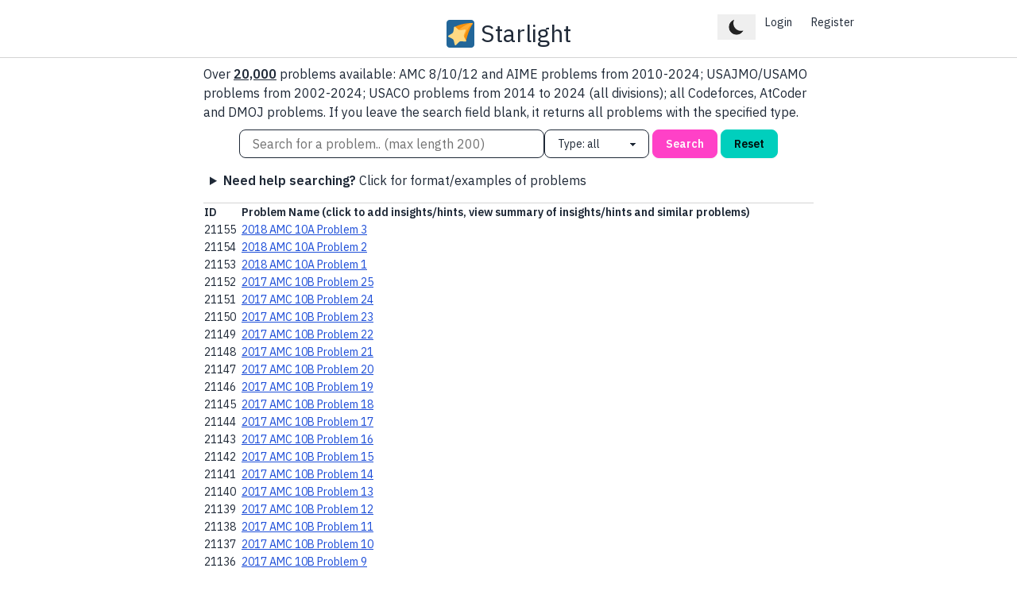

--- FILE ---
content_type: text/html; charset=utf-8
request_url: https://starlightps.org/problems/?page=91&search=&problemType=
body_size: 8395
content:
<!doctype html>

<html lang="en">
	<head>
		<meta charset="utf-8">
		<meta name="viewport" content="width=device-width, initial-scale=1, shrink-to-fit=no">
		<title>Starlight: List of Problems</title>
        <link rel="preconnect" href="https://fonts.googleapis.com">
        <link rel="preconnect" href="https://fonts.gstatic.com" crossorigin>
        <link href="https://fonts.googleapis.com/css2?family=IBM+Plex+Sans:wght@400;600&display=swap" rel="stylesheet">        
        <script type="text/javascript" src="/static/js/colorChange.js"></script>
		<link rel="stylesheet" type="text/css" href="/static/css/output.css" />
        <link rel="icon" href="/static/emoji/logo.png" type="image/png" />
	</head>
    <body>
		<div>
                <div class="mx-auto flex-none p-2 text-center border-b dark:border-neutral min-[685px]:navbar">
					<div class="navbar-start">
					</div>
					<div class="navbar-center">
						<div class="flex justify-center items-center mt-3">
                    <svg class="mr-2 max-[685px]:inline" width="35" height="35" xmlns="http://www.w3.org/2000/svg" viewBox="0 0 36 36"><path fill="#269" d="M36 32c0 2.209-1.791 4-4 4H4c-2.209 0-4-1.791-4-4V4c0-2.209 1.791-4 4-4h28c2.209 0 4 1.791 4 4v28z"/><path fill="#F4900C" d="M11 9s7.29-4.557 21-4.969c.652-.02 2-.031 2 .969-6 9-9 23-9 23L11 9z"/><path fill="#FFAC33" d="M12 16S24 5 32 4.031C32.647 3.952 34 4 34 5c-7 4-12 19-12 19l-10-8z"/><path fill="#FFD983" d="M15.156 12.438c.826.727 2.388 1.164 3.471.972l4.892-.866c1.084-.192 1.613.478 1.178 1.488l-1.968 4.563c-.436 1.01-.369 2.63.148 3.602l2.335 4.384c.518.972.044 1.682-1.051 1.58l-4.947-.463c-1.095-.102-2.616.462-3.379 1.254l-3.45 3.577c-.763.792-1.585.562-1.827-.512L9.469 27.17c-.241-1.073-1.248-2.345-2.237-2.827l-4.467-2.175c-.989-.481-1.024-1.335-.078-1.896l4.274-2.534c.946-.561 1.845-1.911 1.997-3.001l.689-4.92c.152-1.09.953-1.387 1.779-.66l3.73 3.281z"/></svg>
                    <a class="text-3xl my-1">
                        Starlight</a>
                        </div>
					</div>
					 <div class="min-[685px]:navbar-end max-[685px]:mx-auto">
                    <ul class="menu menu-horizontal px-1">
                        <li><button class="btn-sm" id="colorModeIndBtn">
                            <img src="/static/img/darkmode.png" width="24" height="24" id="colorModeInd">
                        </button></li>
                        
                            <li><a class="btn-sm" href="/login/?next=/problems/%3Fpage%3D91%26search%3D%26problemType%3D">Login</a></li>
                            <li><a class="btn-sm" href="/register/">Register</a></li>
                        
                    </ul>
                    </div>
                </div>
                <script type="text/javascript" src="/static/js/colorChangeButton.js"></script>
            </div>
		<main class="mt-2 mx-auto w-11/12 max-w-screen-md">
        
        <p style="margin-top: 0px;">
            Over <u><b>20,000</b></u> problems available: AMC 8/10/12 and AIME problems from 2010-2024; USAJMO/USAMO problems from
            2002-2024; USACO problems from 2014 to 2024 (all divisions); all Codeforces, AtCoder and DMOJ problems. If you leave the search field blank,
            it returns all problems with the specified type.
		</p>
        <form method="GET" action="/problems/" style="display: flex; flex-wrap: wrap; gap: 0.3em; align-items: center; justify-content: center; margin-top: 10px;">
            <input type="text" name="search" placeholder="Search for a problem.. (max length 200)" maxlength="200" value="" class="placeholder:text-neutral-500 dark:placeholder:text-neutral-400 input input-bordered !min-h-9 h-9 sm:w-1/2 w-3/4 max-w-md">
            <div class="text-center">
				<select name="problemType" id="problemType" class="select select-bordered !min-h-9 h-9">
				  
					<option value="" selected>Type: all</option>
				  
				  
					<option value="codeforces">Codeforces</option>
				  
				  
					<option value="atcoder">AtCoder</option>
				  
				  
					<option value="dmoj">DMOJ</option>
				  
				  
					<option value="usaco">USACO</option>
				  
				  
					<option value="AMC_8">AMC 8</option>
				  
				  
					<option value="AMC_10">AMC 10</option>
				  
				  
					<option value="AMC_12">AMC 12</option>
				  
				  
					<option value="AIME">AIME</option>
				  
				  
					<option value="USAJMO">USAJMO</option>
				  
				  
					<option value="USAMO">USAMO</option>
				  
				</select>
                <button type="submit" class="btn btn-secondary mr-1 !min-h-9 h-9">Search</button><a href="/problems/" class="buttonLink btn btn-accent !min-h-9 h-9">Reset</a>
            </div>
        </form>
        <div class="p-2 dark:border-neutral mt-2" style="margin-bottom: 0.5em !important;">
            <details>
            <p>
                <summary><b>Need help searching?</b> Click for format/examples of problems</summary>
                <ul class="list-disc ml-10">
                    <li><b>AMC 8:</b> [year] AMC 8 Problem #, <i>Ex: 2013 AMC 8 Problem 1</i></li>
                    <li><b>AMC 10:</b> [year] AMC 10A Problem # OR [year] AMC 10B Problem #, <i>Ex: 2015 AMC 10A Problem 16</i></li>
                    <li><b>AMC 12:</b> [year] AMC 12A Problem # OR [year] AMC 12B Problem #, <i>Ex: 2021 AMC 12B Problem 25</i></li>
                    <li><b>AIME:</b> [year] AIME I Problem # OR [year] AIME II Problem #, <i>Ex: 2013 AIME I Problem 8</i></li>
                    <li><b>USAJMO/USAMO:</b> [year] USAJMO/USAMO Problem #, <i>Ex: 2023 USAJMO Problem 1</i></li>
                    <li><b>Codeforces:</b> Codeforces [contest id (e.g. 101)][problem id (e.g. A, B, C)]: [Codeforces problem name], <i>Ex: Codeforces 1336F: Journey</i></li>
                    <li><b>AtCoder:</b> AtCoder [contest id (e.g. ABC314, ARC164, ZONE2021)]: [problem id (A, B, C)]. [Problem name], <i>Ex: AtCoder ZONE2021: E. Sneaking</i></li>
                    <li><b>DMOJ:</b> DMOJ [contest name (if applicable)] [problem number (e.g. P1)] - [Problem name], <i>Ex: DMOJ Yet Another Contest 3 P1 - Shell Swap Scam</i></li>
                    <li><b>USACO:</b> [year] [contest month (e.g. January, US Open)], [division (e.g. Gold)]: [Problem name], <i>Ex: USACO 2023 US Open Contest, Bronze: Rotate and Shift</i></li>
                </ul>
            </p>
            </details>
        </div>
        
        
            <table class="table border-t border-b dark:border-neutral"><tbody>
                <tr>
                    <th>ID</th>
                    <th>Problem Name (click to add insights/hints, view summary of insights/hints and similar problems)</th>
                    
                </tr>
                
                    <tr>
                        <td>21155</td>
                        <td><a class="link text-blue-700 dark:text-blue-300" href="/problems/21155/">2018 AMC 10A Problem 3</a></td>
                        
                    </tr>
                
                    <tr>
                        <td>21154</td>
                        <td><a class="link text-blue-700 dark:text-blue-300" href="/problems/21154/">2018 AMC 10A Problem 2</a></td>
                        
                    </tr>
                
                    <tr>
                        <td>21153</td>
                        <td><a class="link text-blue-700 dark:text-blue-300" href="/problems/21153/">2018 AMC 10A Problem 1</a></td>
                        
                    </tr>
                
                    <tr>
                        <td>21152</td>
                        <td><a class="link text-blue-700 dark:text-blue-300" href="/problems/21152/">2017 AMC 10B Problem 25</a></td>
                        
                    </tr>
                
                    <tr>
                        <td>21151</td>
                        <td><a class="link text-blue-700 dark:text-blue-300" href="/problems/21151/">2017 AMC 10B Problem 24</a></td>
                        
                    </tr>
                
                    <tr>
                        <td>21150</td>
                        <td><a class="link text-blue-700 dark:text-blue-300" href="/problems/21150/">2017 AMC 10B Problem 23</a></td>
                        
                    </tr>
                
                    <tr>
                        <td>21149</td>
                        <td><a class="link text-blue-700 dark:text-blue-300" href="/problems/21149/">2017 AMC 10B Problem 22</a></td>
                        
                    </tr>
                
                    <tr>
                        <td>21148</td>
                        <td><a class="link text-blue-700 dark:text-blue-300" href="/problems/21148/">2017 AMC 10B Problem 21</a></td>
                        
                    </tr>
                
                    <tr>
                        <td>21147</td>
                        <td><a class="link text-blue-700 dark:text-blue-300" href="/problems/21147/">2017 AMC 10B Problem 20</a></td>
                        
                    </tr>
                
                    <tr>
                        <td>21146</td>
                        <td><a class="link text-blue-700 dark:text-blue-300" href="/problems/21146/">2017 AMC 10B Problem 19</a></td>
                        
                    </tr>
                
                    <tr>
                        <td>21145</td>
                        <td><a class="link text-blue-700 dark:text-blue-300" href="/problems/21145/">2017 AMC 10B Problem 18</a></td>
                        
                    </tr>
                
                    <tr>
                        <td>21144</td>
                        <td><a class="link text-blue-700 dark:text-blue-300" href="/problems/21144/">2017 AMC 10B Problem 17</a></td>
                        
                    </tr>
                
                    <tr>
                        <td>21143</td>
                        <td><a class="link text-blue-700 dark:text-blue-300" href="/problems/21143/">2017 AMC 10B Problem 16</a></td>
                        
                    </tr>
                
                    <tr>
                        <td>21142</td>
                        <td><a class="link text-blue-700 dark:text-blue-300" href="/problems/21142/">2017 AMC 10B Problem 15</a></td>
                        
                    </tr>
                
                    <tr>
                        <td>21141</td>
                        <td><a class="link text-blue-700 dark:text-blue-300" href="/problems/21141/">2017 AMC 10B Problem 14</a></td>
                        
                    </tr>
                
                    <tr>
                        <td>21140</td>
                        <td><a class="link text-blue-700 dark:text-blue-300" href="/problems/21140/">2017 AMC 10B Problem 13</a></td>
                        
                    </tr>
                
                    <tr>
                        <td>21139</td>
                        <td><a class="link text-blue-700 dark:text-blue-300" href="/problems/21139/">2017 AMC 10B Problem 12</a></td>
                        
                    </tr>
                
                    <tr>
                        <td>21138</td>
                        <td><a class="link text-blue-700 dark:text-blue-300" href="/problems/21138/">2017 AMC 10B Problem 11</a></td>
                        
                    </tr>
                
                    <tr>
                        <td>21137</td>
                        <td><a class="link text-blue-700 dark:text-blue-300" href="/problems/21137/">2017 AMC 10B Problem 10</a></td>
                        
                    </tr>
                
                    <tr>
                        <td>21136</td>
                        <td><a class="link text-blue-700 dark:text-blue-300" href="/problems/21136/">2017 AMC 10B Problem 9</a></td>
                        
                    </tr>
                
                    <tr>
                        <td>21135</td>
                        <td><a class="link text-blue-700 dark:text-blue-300" href="/problems/21135/">2017 AMC 10B Problem 8</a></td>
                        
                    </tr>
                
                    <tr>
                        <td>21134</td>
                        <td><a class="link text-blue-700 dark:text-blue-300" href="/problems/21134/">2017 AMC 10B Problem 7</a></td>
                        
                    </tr>
                
                    <tr>
                        <td>21133</td>
                        <td><a class="link text-blue-700 dark:text-blue-300" href="/problems/21133/">2017 AMC 10B Problem 6</a></td>
                        
                    </tr>
                
                    <tr>
                        <td>21132</td>
                        <td><a class="link text-blue-700 dark:text-blue-300" href="/problems/21132/">2017 AMC 10B Problem 5</a></td>
                        
                    </tr>
                
                    <tr>
                        <td>21131</td>
                        <td><a class="link text-blue-700 dark:text-blue-300" href="/problems/21131/">2017 AMC 10B Problem 4</a></td>
                        
                    </tr>
                
                    <tr>
                        <td>21130</td>
                        <td><a class="link text-blue-700 dark:text-blue-300" href="/problems/21130/">2017 AMC 10B Problem 3</a></td>
                        
                    </tr>
                
                    <tr>
                        <td>21129</td>
                        <td><a class="link text-blue-700 dark:text-blue-300" href="/problems/21129/">2017 AMC 10B Problem 2</a></td>
                        
                    </tr>
                
                    <tr>
                        <td>21128</td>
                        <td><a class="link text-blue-700 dark:text-blue-300" href="/problems/21128/">2017 AMC 10B Problem 1</a></td>
                        
                    </tr>
                
                    <tr>
                        <td>21127</td>
                        <td><a class="link text-blue-700 dark:text-blue-300" href="/problems/21127/">2017 AMC 10A Problem 25</a></td>
                        
                    </tr>
                
                    <tr>
                        <td>21126</td>
                        <td><a class="link text-blue-700 dark:text-blue-300" href="/problems/21126/">2017 AMC 10A Problem 24</a></td>
                        
                    </tr>
                
                    <tr>
                        <td>21125</td>
                        <td><a class="link text-blue-700 dark:text-blue-300" href="/problems/21125/">2017 AMC 10A Problem 23</a></td>
                        
                    </tr>
                
                    <tr>
                        <td>21124</td>
                        <td><a class="link text-blue-700 dark:text-blue-300" href="/problems/21124/">2017 AMC 10A Problem 22</a></td>
                        
                    </tr>
                
                    <tr>
                        <td>21123</td>
                        <td><a class="link text-blue-700 dark:text-blue-300" href="/problems/21123/">2017 AMC 10A Problem 21</a></td>
                        
                    </tr>
                
                    <tr>
                        <td>21122</td>
                        <td><a class="link text-blue-700 dark:text-blue-300" href="/problems/21122/">2017 AMC 10A Problem 20</a></td>
                        
                    </tr>
                
                    <tr>
                        <td>21121</td>
                        <td><a class="link text-blue-700 dark:text-blue-300" href="/problems/21121/">2017 AMC 10A Problem 19</a></td>
                        
                    </tr>
                
                    <tr>
                        <td>21120</td>
                        <td><a class="link text-blue-700 dark:text-blue-300" href="/problems/21120/">2017 AMC 10A Problem 18</a></td>
                        
                    </tr>
                
                    <tr>
                        <td>21119</td>
                        <td><a class="link text-blue-700 dark:text-blue-300" href="/problems/21119/">2017 AMC 10A Problem 17</a></td>
                        
                    </tr>
                
                    <tr>
                        <td>21118</td>
                        <td><a class="link text-blue-700 dark:text-blue-300" href="/problems/21118/">2017 AMC 10A Problem 16</a></td>
                        
                    </tr>
                
                    <tr>
                        <td>21117</td>
                        <td><a class="link text-blue-700 dark:text-blue-300" href="/problems/21117/">2017 AMC 10A Problem 15</a></td>
                        
                    </tr>
                
                    <tr>
                        <td>21116</td>
                        <td><a class="link text-blue-700 dark:text-blue-300" href="/problems/21116/">2017 AMC 10A Problem 14</a></td>
                        
                    </tr>
                
                    <tr>
                        <td>21115</td>
                        <td><a class="link text-blue-700 dark:text-blue-300" href="/problems/21115/">2017 AMC 10A Problem 13</a></td>
                        
                    </tr>
                
                    <tr>
                        <td>21114</td>
                        <td><a class="link text-blue-700 dark:text-blue-300" href="/problems/21114/">2017 AMC 10A Problem 12</a></td>
                        
                    </tr>
                
                    <tr>
                        <td>21113</td>
                        <td><a class="link text-blue-700 dark:text-blue-300" href="/problems/21113/">2017 AMC 10A Problem 11</a></td>
                        
                    </tr>
                
                    <tr>
                        <td>21112</td>
                        <td><a class="link text-blue-700 dark:text-blue-300" href="/problems/21112/">2017 AMC 10A Problem 10</a></td>
                        
                    </tr>
                
                    <tr>
                        <td>21111</td>
                        <td><a class="link text-blue-700 dark:text-blue-300" href="/problems/21111/">2017 AMC 10A Problem 9</a></td>
                        
                    </tr>
                
                    <tr>
                        <td>21110</td>
                        <td><a class="link text-blue-700 dark:text-blue-300" href="/problems/21110/">2017 AMC 10A Problem 8</a></td>
                        
                    </tr>
                
                    <tr>
                        <td>21109</td>
                        <td><a class="link text-blue-700 dark:text-blue-300" href="/problems/21109/">2017 AMC 10A Problem 7</a></td>
                        
                    </tr>
                
                    <tr>
                        <td>21108</td>
                        <td><a class="link text-blue-700 dark:text-blue-300" href="/problems/21108/">2017 AMC 10A Problem 6</a></td>
                        
                    </tr>
                
                    <tr>
                        <td>21107</td>
                        <td><a class="link text-blue-700 dark:text-blue-300" href="/problems/21107/">2017 AMC 10A Problem 5</a></td>
                        
                    </tr>
                
                    <tr>
                        <td>21106</td>
                        <td><a class="link text-blue-700 dark:text-blue-300" href="/problems/21106/">2017 AMC 10A Problem 4</a></td>
                        
                    </tr>
                
            </tbody></table>
        
        <div class="pagination">
            
   	        	<a class="link text-blue-700 dark:text-blue-300 text-xl" href="?page=90&search=&problemType=">&larr;</a>
			
			<span>
				Page 91 of 514.
			</span>
			
   	        	<a class="link text-blue-700 dark:text-blue-300 text-xl" href="?page=92&search=&problemType=">&rarr;</a>
			
        </div>
        <details>
			<summary>View links to all pages</summary>
            
            
                
                     <a class="link text-blue-700 dark:text-blue-300 p-1.5" href="?page=1&search=&problemType=">1</a>
                
            
                
                     <a class="link text-blue-700 dark:text-blue-300 p-1.5" href="?page=2&search=&problemType=">2</a>
                
            
                
                     <a class="link text-blue-700 dark:text-blue-300 p-1.5" href="?page=3&search=&problemType=">3</a>
                
            
                
                     <a class="link text-blue-700 dark:text-blue-300 p-1.5" href="?page=4&search=&problemType=">4</a>
                
            
                
                     <a class="link text-blue-700 dark:text-blue-300 p-1.5" href="?page=5&search=&problemType=">5</a>
                
            
                
                     <a class="link text-blue-700 dark:text-blue-300 p-1.5" href="?page=6&search=&problemType=">6</a>
                
            
                
                     <a class="link text-blue-700 dark:text-blue-300 p-1.5" href="?page=7&search=&problemType=">7</a>
                
            
                
                     <a class="link text-blue-700 dark:text-blue-300 p-1.5" href="?page=8&search=&problemType=">8</a>
                
            
                
                     <a class="link text-blue-700 dark:text-blue-300 p-1.5" href="?page=9&search=&problemType=">9</a>
                
            
                
                     <a class="link text-blue-700 dark:text-blue-300 p-1.5" href="?page=10&search=&problemType=">10</a>
                
            
                
                     <a class="link text-blue-700 dark:text-blue-300 p-1.5" href="?page=11&search=&problemType=">11</a>
                
            
                
                     <a class="link text-blue-700 dark:text-blue-300 p-1.5" href="?page=12&search=&problemType=">12</a>
                
            
                
                     <a class="link text-blue-700 dark:text-blue-300 p-1.5" href="?page=13&search=&problemType=">13</a>
                
            
                
                     <a class="link text-blue-700 dark:text-blue-300 p-1.5" href="?page=14&search=&problemType=">14</a>
                
            
                
                     <a class="link text-blue-700 dark:text-blue-300 p-1.5" href="?page=15&search=&problemType=">15</a>
                
            
                
                     <a class="link text-blue-700 dark:text-blue-300 p-1.5" href="?page=16&search=&problemType=">16</a>
                
            
                
                     <a class="link text-blue-700 dark:text-blue-300 p-1.5" href="?page=17&search=&problemType=">17</a>
                
            
                
                     <a class="link text-blue-700 dark:text-blue-300 p-1.5" href="?page=18&search=&problemType=">18</a>
                
            
                
                     <a class="link text-blue-700 dark:text-blue-300 p-1.5" href="?page=19&search=&problemType=">19</a>
                
            
                
                     <a class="link text-blue-700 dark:text-blue-300 p-1.5" href="?page=20&search=&problemType=">20</a>
                
            
                
                     <a class="link text-blue-700 dark:text-blue-300 p-1.5" href="?page=21&search=&problemType=">21</a>
                
            
                
                     <a class="link text-blue-700 dark:text-blue-300 p-1.5" href="?page=22&search=&problemType=">22</a>
                
            
                
                     <a class="link text-blue-700 dark:text-blue-300 p-1.5" href="?page=23&search=&problemType=">23</a>
                
            
                
                     <a class="link text-blue-700 dark:text-blue-300 p-1.5" href="?page=24&search=&problemType=">24</a>
                
            
                
                     <a class="link text-blue-700 dark:text-blue-300 p-1.5" href="?page=25&search=&problemType=">25</a>
                
            
                
                     <a class="link text-blue-700 dark:text-blue-300 p-1.5" href="?page=26&search=&problemType=">26</a>
                
            
                
                     <a class="link text-blue-700 dark:text-blue-300 p-1.5" href="?page=27&search=&problemType=">27</a>
                
            
                
                     <a class="link text-blue-700 dark:text-blue-300 p-1.5" href="?page=28&search=&problemType=">28</a>
                
            
                
                     <a class="link text-blue-700 dark:text-blue-300 p-1.5" href="?page=29&search=&problemType=">29</a>
                
            
                
                     <a class="link text-blue-700 dark:text-blue-300 p-1.5" href="?page=30&search=&problemType=">30</a>
                
            
                
                     <a class="link text-blue-700 dark:text-blue-300 p-1.5" href="?page=31&search=&problemType=">31</a>
                
            
                
                     <a class="link text-blue-700 dark:text-blue-300 p-1.5" href="?page=32&search=&problemType=">32</a>
                
            
                
                     <a class="link text-blue-700 dark:text-blue-300 p-1.5" href="?page=33&search=&problemType=">33</a>
                
            
                
                     <a class="link text-blue-700 dark:text-blue-300 p-1.5" href="?page=34&search=&problemType=">34</a>
                
            
                
                     <a class="link text-blue-700 dark:text-blue-300 p-1.5" href="?page=35&search=&problemType=">35</a>
                
            
                
                     <a class="link text-blue-700 dark:text-blue-300 p-1.5" href="?page=36&search=&problemType=">36</a>
                
            
                
                     <a class="link text-blue-700 dark:text-blue-300 p-1.5" href="?page=37&search=&problemType=">37</a>
                
            
                
                     <a class="link text-blue-700 dark:text-blue-300 p-1.5" href="?page=38&search=&problemType=">38</a>
                
            
                
                     <a class="link text-blue-700 dark:text-blue-300 p-1.5" href="?page=39&search=&problemType=">39</a>
                
            
                
                     <a class="link text-blue-700 dark:text-blue-300 p-1.5" href="?page=40&search=&problemType=">40</a>
                
            
                
                     <a class="link text-blue-700 dark:text-blue-300 p-1.5" href="?page=41&search=&problemType=">41</a>
                
            
                
                     <a class="link text-blue-700 dark:text-blue-300 p-1.5" href="?page=42&search=&problemType=">42</a>
                
            
                
                     <a class="link text-blue-700 dark:text-blue-300 p-1.5" href="?page=43&search=&problemType=">43</a>
                
            
                
                     <a class="link text-blue-700 dark:text-blue-300 p-1.5" href="?page=44&search=&problemType=">44</a>
                
            
                
                     <a class="link text-blue-700 dark:text-blue-300 p-1.5" href="?page=45&search=&problemType=">45</a>
                
            
                
                     <a class="link text-blue-700 dark:text-blue-300 p-1.5" href="?page=46&search=&problemType=">46</a>
                
            
                
                     <a class="link text-blue-700 dark:text-blue-300 p-1.5" href="?page=47&search=&problemType=">47</a>
                
            
                
                     <a class="link text-blue-700 dark:text-blue-300 p-1.5" href="?page=48&search=&problemType=">48</a>
                
            
                
                     <a class="link text-blue-700 dark:text-blue-300 p-1.5" href="?page=49&search=&problemType=">49</a>
                
            
                
                     <a class="link text-blue-700 dark:text-blue-300 p-1.5" href="?page=50&search=&problemType=">50</a>
                
            
                
                     <a class="link text-blue-700 dark:text-blue-300 p-1.5" href="?page=51&search=&problemType=">51</a>
                
            
                
                     <a class="link text-blue-700 dark:text-blue-300 p-1.5" href="?page=52&search=&problemType=">52</a>
                
            
                
                     <a class="link text-blue-700 dark:text-blue-300 p-1.5" href="?page=53&search=&problemType=">53</a>
                
            
                
                     <a class="link text-blue-700 dark:text-blue-300 p-1.5" href="?page=54&search=&problemType=">54</a>
                
            
                
                     <a class="link text-blue-700 dark:text-blue-300 p-1.5" href="?page=55&search=&problemType=">55</a>
                
            
                
                     <a class="link text-blue-700 dark:text-blue-300 p-1.5" href="?page=56&search=&problemType=">56</a>
                
            
                
                     <a class="link text-blue-700 dark:text-blue-300 p-1.5" href="?page=57&search=&problemType=">57</a>
                
            
                
                     <a class="link text-blue-700 dark:text-blue-300 p-1.5" href="?page=58&search=&problemType=">58</a>
                
            
                
                     <a class="link text-blue-700 dark:text-blue-300 p-1.5" href="?page=59&search=&problemType=">59</a>
                
            
                
                     <a class="link text-blue-700 dark:text-blue-300 p-1.5" href="?page=60&search=&problemType=">60</a>
                
            
                
                     <a class="link text-blue-700 dark:text-blue-300 p-1.5" href="?page=61&search=&problemType=">61</a>
                
            
                
                     <a class="link text-blue-700 dark:text-blue-300 p-1.5" href="?page=62&search=&problemType=">62</a>
                
            
                
                     <a class="link text-blue-700 dark:text-blue-300 p-1.5" href="?page=63&search=&problemType=">63</a>
                
            
                
                     <a class="link text-blue-700 dark:text-blue-300 p-1.5" href="?page=64&search=&problemType=">64</a>
                
            
                
                     <a class="link text-blue-700 dark:text-blue-300 p-1.5" href="?page=65&search=&problemType=">65</a>
                
            
                
                     <a class="link text-blue-700 dark:text-blue-300 p-1.5" href="?page=66&search=&problemType=">66</a>
                
            
                
                     <a class="link text-blue-700 dark:text-blue-300 p-1.5" href="?page=67&search=&problemType=">67</a>
                
            
                
                     <a class="link text-blue-700 dark:text-blue-300 p-1.5" href="?page=68&search=&problemType=">68</a>
                
            
                
                     <a class="link text-blue-700 dark:text-blue-300 p-1.5" href="?page=69&search=&problemType=">69</a>
                
            
                
                     <a class="link text-blue-700 dark:text-blue-300 p-1.5" href="?page=70&search=&problemType=">70</a>
                
            
                
                     <a class="link text-blue-700 dark:text-blue-300 p-1.5" href="?page=71&search=&problemType=">71</a>
                
            
                
                     <a class="link text-blue-700 dark:text-blue-300 p-1.5" href="?page=72&search=&problemType=">72</a>
                
            
                
                     <a class="link text-blue-700 dark:text-blue-300 p-1.5" href="?page=73&search=&problemType=">73</a>
                
            
                
                     <a class="link text-blue-700 dark:text-blue-300 p-1.5" href="?page=74&search=&problemType=">74</a>
                
            
                
                     <a class="link text-blue-700 dark:text-blue-300 p-1.5" href="?page=75&search=&problemType=">75</a>
                
            
                
                     <a class="link text-blue-700 dark:text-blue-300 p-1.5" href="?page=76&search=&problemType=">76</a>
                
            
                
                     <a class="link text-blue-700 dark:text-blue-300 p-1.5" href="?page=77&search=&problemType=">77</a>
                
            
                
                     <a class="link text-blue-700 dark:text-blue-300 p-1.5" href="?page=78&search=&problemType=">78</a>
                
            
                
                     <a class="link text-blue-700 dark:text-blue-300 p-1.5" href="?page=79&search=&problemType=">79</a>
                
            
                
                     <a class="link text-blue-700 dark:text-blue-300 p-1.5" href="?page=80&search=&problemType=">80</a>
                
            
                
                     <a class="link text-blue-700 dark:text-blue-300 p-1.5" href="?page=81&search=&problemType=">81</a>
                
            
                
                     <a class="link text-blue-700 dark:text-blue-300 p-1.5" href="?page=82&search=&problemType=">82</a>
                
            
                
                     <a class="link text-blue-700 dark:text-blue-300 p-1.5" href="?page=83&search=&problemType=">83</a>
                
            
                
                     <a class="link text-blue-700 dark:text-blue-300 p-1.5" href="?page=84&search=&problemType=">84</a>
                
            
                
                     <a class="link text-blue-700 dark:text-blue-300 p-1.5" href="?page=85&search=&problemType=">85</a>
                
            
                
                     <a class="link text-blue-700 dark:text-blue-300 p-1.5" href="?page=86&search=&problemType=">86</a>
                
            
                
                     <a class="link text-blue-700 dark:text-blue-300 p-1.5" href="?page=87&search=&problemType=">87</a>
                
            
                
                     <a class="link text-blue-700 dark:text-blue-300 p-1.5" href="?page=88&search=&problemType=">88</a>
                
            
                
                     <a class="link text-blue-700 dark:text-blue-300 p-1.5" href="?page=89&search=&problemType=">89</a>
                
            
                
                     <a class="link text-blue-700 dark:text-blue-300 p-1.5" href="?page=90&search=&problemType=">90</a>
                
            
                
                     <a class="link text-blue-700 dark:text-blue-300 bg-neutral-300 dark:bg-neutral-700 p-1.5" href="?page=91&search=&problemType=">91</a>
                
            
                
                     <a class="link text-blue-700 dark:text-blue-300 p-1.5" href="?page=92&search=&problemType=">92</a>
                
            
                
                     <a class="link text-blue-700 dark:text-blue-300 p-1.5" href="?page=93&search=&problemType=">93</a>
                
            
                
                     <a class="link text-blue-700 dark:text-blue-300 p-1.5" href="?page=94&search=&problemType=">94</a>
                
            
                
                     <a class="link text-blue-700 dark:text-blue-300 p-1.5" href="?page=95&search=&problemType=">95</a>
                
            
                
                     <a class="link text-blue-700 dark:text-blue-300 p-1.5" href="?page=96&search=&problemType=">96</a>
                
            
                
                     <a class="link text-blue-700 dark:text-blue-300 p-1.5" href="?page=97&search=&problemType=">97</a>
                
            
                
                     <a class="link text-blue-700 dark:text-blue-300 p-1.5" href="?page=98&search=&problemType=">98</a>
                
            
                
                     <a class="link text-blue-700 dark:text-blue-300 p-1.5" href="?page=99&search=&problemType=">99</a>
                
            
                
                     <a class="link text-blue-700 dark:text-blue-300 p-1.5" href="?page=100&search=&problemType=">100</a>
                
            
                
                     <a class="link text-blue-700 dark:text-blue-300 p-1.5" href="?page=101&search=&problemType=">101</a>
                
            
                
                     <a class="link text-blue-700 dark:text-blue-300 p-1.5" href="?page=102&search=&problemType=">102</a>
                
            
                
                     <a class="link text-blue-700 dark:text-blue-300 p-1.5" href="?page=103&search=&problemType=">103</a>
                
            
                
                     <a class="link text-blue-700 dark:text-blue-300 p-1.5" href="?page=104&search=&problemType=">104</a>
                
            
                
                     <a class="link text-blue-700 dark:text-blue-300 p-1.5" href="?page=105&search=&problemType=">105</a>
                
            
                
                     <a class="link text-blue-700 dark:text-blue-300 p-1.5" href="?page=106&search=&problemType=">106</a>
                
            
                
                     <a class="link text-blue-700 dark:text-blue-300 p-1.5" href="?page=107&search=&problemType=">107</a>
                
            
                
                     <a class="link text-blue-700 dark:text-blue-300 p-1.5" href="?page=108&search=&problemType=">108</a>
                
            
                
                     <a class="link text-blue-700 dark:text-blue-300 p-1.5" href="?page=109&search=&problemType=">109</a>
                
            
                
                     <a class="link text-blue-700 dark:text-blue-300 p-1.5" href="?page=110&search=&problemType=">110</a>
                
            
                
                     <a class="link text-blue-700 dark:text-blue-300 p-1.5" href="?page=111&search=&problemType=">111</a>
                
            
                
                     <a class="link text-blue-700 dark:text-blue-300 p-1.5" href="?page=112&search=&problemType=">112</a>
                
            
                
                     <a class="link text-blue-700 dark:text-blue-300 p-1.5" href="?page=113&search=&problemType=">113</a>
                
            
                
                     <a class="link text-blue-700 dark:text-blue-300 p-1.5" href="?page=114&search=&problemType=">114</a>
                
            
                
                     <a class="link text-blue-700 dark:text-blue-300 p-1.5" href="?page=115&search=&problemType=">115</a>
                
            
                
                     <a class="link text-blue-700 dark:text-blue-300 p-1.5" href="?page=116&search=&problemType=">116</a>
                
            
                
                     <a class="link text-blue-700 dark:text-blue-300 p-1.5" href="?page=117&search=&problemType=">117</a>
                
            
                
                     <a class="link text-blue-700 dark:text-blue-300 p-1.5" href="?page=118&search=&problemType=">118</a>
                
            
                
                     <a class="link text-blue-700 dark:text-blue-300 p-1.5" href="?page=119&search=&problemType=">119</a>
                
            
                
                     <a class="link text-blue-700 dark:text-blue-300 p-1.5" href="?page=120&search=&problemType=">120</a>
                
            
                
                     <a class="link text-blue-700 dark:text-blue-300 p-1.5" href="?page=121&search=&problemType=">121</a>
                
            
                
                     <a class="link text-blue-700 dark:text-blue-300 p-1.5" href="?page=122&search=&problemType=">122</a>
                
            
                
                     <a class="link text-blue-700 dark:text-blue-300 p-1.5" href="?page=123&search=&problemType=">123</a>
                
            
                
                     <a class="link text-blue-700 dark:text-blue-300 p-1.5" href="?page=124&search=&problemType=">124</a>
                
            
                
                     <a class="link text-blue-700 dark:text-blue-300 p-1.5" href="?page=125&search=&problemType=">125</a>
                
            
                
                     <a class="link text-blue-700 dark:text-blue-300 p-1.5" href="?page=126&search=&problemType=">126</a>
                
            
                
                     <a class="link text-blue-700 dark:text-blue-300 p-1.5" href="?page=127&search=&problemType=">127</a>
                
            
                
                     <a class="link text-blue-700 dark:text-blue-300 p-1.5" href="?page=128&search=&problemType=">128</a>
                
            
                
                     <a class="link text-blue-700 dark:text-blue-300 p-1.5" href="?page=129&search=&problemType=">129</a>
                
            
                
                     <a class="link text-blue-700 dark:text-blue-300 p-1.5" href="?page=130&search=&problemType=">130</a>
                
            
                
                     <a class="link text-blue-700 dark:text-blue-300 p-1.5" href="?page=131&search=&problemType=">131</a>
                
            
                
                     <a class="link text-blue-700 dark:text-blue-300 p-1.5" href="?page=132&search=&problemType=">132</a>
                
            
                
                     <a class="link text-blue-700 dark:text-blue-300 p-1.5" href="?page=133&search=&problemType=">133</a>
                
            
                
                     <a class="link text-blue-700 dark:text-blue-300 p-1.5" href="?page=134&search=&problemType=">134</a>
                
            
                
                     <a class="link text-blue-700 dark:text-blue-300 p-1.5" href="?page=135&search=&problemType=">135</a>
                
            
                
                     <a class="link text-blue-700 dark:text-blue-300 p-1.5" href="?page=136&search=&problemType=">136</a>
                
            
                
                     <a class="link text-blue-700 dark:text-blue-300 p-1.5" href="?page=137&search=&problemType=">137</a>
                
            
                
                     <a class="link text-blue-700 dark:text-blue-300 p-1.5" href="?page=138&search=&problemType=">138</a>
                
            
                
                     <a class="link text-blue-700 dark:text-blue-300 p-1.5" href="?page=139&search=&problemType=">139</a>
                
            
                
                     <a class="link text-blue-700 dark:text-blue-300 p-1.5" href="?page=140&search=&problemType=">140</a>
                
            
                
                     <a class="link text-blue-700 dark:text-blue-300 p-1.5" href="?page=141&search=&problemType=">141</a>
                
            
                
                     <a class="link text-blue-700 dark:text-blue-300 p-1.5" href="?page=142&search=&problemType=">142</a>
                
            
                
                     <a class="link text-blue-700 dark:text-blue-300 p-1.5" href="?page=143&search=&problemType=">143</a>
                
            
                
                     <a class="link text-blue-700 dark:text-blue-300 p-1.5" href="?page=144&search=&problemType=">144</a>
                
            
                
                     <a class="link text-blue-700 dark:text-blue-300 p-1.5" href="?page=145&search=&problemType=">145</a>
                
            
                
                     <a class="link text-blue-700 dark:text-blue-300 p-1.5" href="?page=146&search=&problemType=">146</a>
                
            
                
                     <a class="link text-blue-700 dark:text-blue-300 p-1.5" href="?page=147&search=&problemType=">147</a>
                
            
                
                     <a class="link text-blue-700 dark:text-blue-300 p-1.5" href="?page=148&search=&problemType=">148</a>
                
            
                
                     <a class="link text-blue-700 dark:text-blue-300 p-1.5" href="?page=149&search=&problemType=">149</a>
                
            
                
                     <a class="link text-blue-700 dark:text-blue-300 p-1.5" href="?page=150&search=&problemType=">150</a>
                
            
                
                     <a class="link text-blue-700 dark:text-blue-300 p-1.5" href="?page=151&search=&problemType=">151</a>
                
            
                
                     <a class="link text-blue-700 dark:text-blue-300 p-1.5" href="?page=152&search=&problemType=">152</a>
                
            
                
                     <a class="link text-blue-700 dark:text-blue-300 p-1.5" href="?page=153&search=&problemType=">153</a>
                
            
                
                     <a class="link text-blue-700 dark:text-blue-300 p-1.5" href="?page=154&search=&problemType=">154</a>
                
            
                
                     <a class="link text-blue-700 dark:text-blue-300 p-1.5" href="?page=155&search=&problemType=">155</a>
                
            
                
                     <a class="link text-blue-700 dark:text-blue-300 p-1.5" href="?page=156&search=&problemType=">156</a>
                
            
                
                     <a class="link text-blue-700 dark:text-blue-300 p-1.5" href="?page=157&search=&problemType=">157</a>
                
            
                
                     <a class="link text-blue-700 dark:text-blue-300 p-1.5" href="?page=158&search=&problemType=">158</a>
                
            
                
                     <a class="link text-blue-700 dark:text-blue-300 p-1.5" href="?page=159&search=&problemType=">159</a>
                
            
                
                     <a class="link text-blue-700 dark:text-blue-300 p-1.5" href="?page=160&search=&problemType=">160</a>
                
            
                
                     <a class="link text-blue-700 dark:text-blue-300 p-1.5" href="?page=161&search=&problemType=">161</a>
                
            
                
                     <a class="link text-blue-700 dark:text-blue-300 p-1.5" href="?page=162&search=&problemType=">162</a>
                
            
                
                     <a class="link text-blue-700 dark:text-blue-300 p-1.5" href="?page=163&search=&problemType=">163</a>
                
            
                
                     <a class="link text-blue-700 dark:text-blue-300 p-1.5" href="?page=164&search=&problemType=">164</a>
                
            
                
                     <a class="link text-blue-700 dark:text-blue-300 p-1.5" href="?page=165&search=&problemType=">165</a>
                
            
                
                     <a class="link text-blue-700 dark:text-blue-300 p-1.5" href="?page=166&search=&problemType=">166</a>
                
            
                
                     <a class="link text-blue-700 dark:text-blue-300 p-1.5" href="?page=167&search=&problemType=">167</a>
                
            
                
                     <a class="link text-blue-700 dark:text-blue-300 p-1.5" href="?page=168&search=&problemType=">168</a>
                
            
                
                     <a class="link text-blue-700 dark:text-blue-300 p-1.5" href="?page=169&search=&problemType=">169</a>
                
            
                
                     <a class="link text-blue-700 dark:text-blue-300 p-1.5" href="?page=170&search=&problemType=">170</a>
                
            
                
                     <a class="link text-blue-700 dark:text-blue-300 p-1.5" href="?page=171&search=&problemType=">171</a>
                
            
                
                     <a class="link text-blue-700 dark:text-blue-300 p-1.5" href="?page=172&search=&problemType=">172</a>
                
            
                
                     <a class="link text-blue-700 dark:text-blue-300 p-1.5" href="?page=173&search=&problemType=">173</a>
                
            
                
                     <a class="link text-blue-700 dark:text-blue-300 p-1.5" href="?page=174&search=&problemType=">174</a>
                
            
                
                     <a class="link text-blue-700 dark:text-blue-300 p-1.5" href="?page=175&search=&problemType=">175</a>
                
            
                
                     <a class="link text-blue-700 dark:text-blue-300 p-1.5" href="?page=176&search=&problemType=">176</a>
                
            
                
                     <a class="link text-blue-700 dark:text-blue-300 p-1.5" href="?page=177&search=&problemType=">177</a>
                
            
                
                     <a class="link text-blue-700 dark:text-blue-300 p-1.5" href="?page=178&search=&problemType=">178</a>
                
            
                
                     <a class="link text-blue-700 dark:text-blue-300 p-1.5" href="?page=179&search=&problemType=">179</a>
                
            
                
                     <a class="link text-blue-700 dark:text-blue-300 p-1.5" href="?page=180&search=&problemType=">180</a>
                
            
                
                     <a class="link text-blue-700 dark:text-blue-300 p-1.5" href="?page=181&search=&problemType=">181</a>
                
            
                
                     <a class="link text-blue-700 dark:text-blue-300 p-1.5" href="?page=182&search=&problemType=">182</a>
                
            
                
                     <a class="link text-blue-700 dark:text-blue-300 p-1.5" href="?page=183&search=&problemType=">183</a>
                
            
                
                     <a class="link text-blue-700 dark:text-blue-300 p-1.5" href="?page=184&search=&problemType=">184</a>
                
            
                
                     <a class="link text-blue-700 dark:text-blue-300 p-1.5" href="?page=185&search=&problemType=">185</a>
                
            
                
                     <a class="link text-blue-700 dark:text-blue-300 p-1.5" href="?page=186&search=&problemType=">186</a>
                
            
                
                     <a class="link text-blue-700 dark:text-blue-300 p-1.5" href="?page=187&search=&problemType=">187</a>
                
            
                
                     <a class="link text-blue-700 dark:text-blue-300 p-1.5" href="?page=188&search=&problemType=">188</a>
                
            
                
                     <a class="link text-blue-700 dark:text-blue-300 p-1.5" href="?page=189&search=&problemType=">189</a>
                
            
                
                     <a class="link text-blue-700 dark:text-blue-300 p-1.5" href="?page=190&search=&problemType=">190</a>
                
            
                
                     <a class="link text-blue-700 dark:text-blue-300 p-1.5" href="?page=191&search=&problemType=">191</a>
                
            
                
                     <a class="link text-blue-700 dark:text-blue-300 p-1.5" href="?page=192&search=&problemType=">192</a>
                
            
                
                     <a class="link text-blue-700 dark:text-blue-300 p-1.5" href="?page=193&search=&problemType=">193</a>
                
            
                
                     <a class="link text-blue-700 dark:text-blue-300 p-1.5" href="?page=194&search=&problemType=">194</a>
                
            
                
                     <a class="link text-blue-700 dark:text-blue-300 p-1.5" href="?page=195&search=&problemType=">195</a>
                
            
                
                     <a class="link text-blue-700 dark:text-blue-300 p-1.5" href="?page=196&search=&problemType=">196</a>
                
            
                
                     <a class="link text-blue-700 dark:text-blue-300 p-1.5" href="?page=197&search=&problemType=">197</a>
                
            
                
                     <a class="link text-blue-700 dark:text-blue-300 p-1.5" href="?page=198&search=&problemType=">198</a>
                
            
                
                     <a class="link text-blue-700 dark:text-blue-300 p-1.5" href="?page=199&search=&problemType=">199</a>
                
            
                
                     <a class="link text-blue-700 dark:text-blue-300 p-1.5" href="?page=200&search=&problemType=">200</a>
                
            
                
                     <a class="link text-blue-700 dark:text-blue-300 p-1.5" href="?page=201&search=&problemType=">201</a>
                
            
                
                     <a class="link text-blue-700 dark:text-blue-300 p-1.5" href="?page=202&search=&problemType=">202</a>
                
            
                
                     <a class="link text-blue-700 dark:text-blue-300 p-1.5" href="?page=203&search=&problemType=">203</a>
                
            
                
                     <a class="link text-blue-700 dark:text-blue-300 p-1.5" href="?page=204&search=&problemType=">204</a>
                
            
                
                     <a class="link text-blue-700 dark:text-blue-300 p-1.5" href="?page=205&search=&problemType=">205</a>
                
            
                
                     <a class="link text-blue-700 dark:text-blue-300 p-1.5" href="?page=206&search=&problemType=">206</a>
                
            
                
                     <a class="link text-blue-700 dark:text-blue-300 p-1.5" href="?page=207&search=&problemType=">207</a>
                
            
                
                     <a class="link text-blue-700 dark:text-blue-300 p-1.5" href="?page=208&search=&problemType=">208</a>
                
            
                
                     <a class="link text-blue-700 dark:text-blue-300 p-1.5" href="?page=209&search=&problemType=">209</a>
                
            
                
                     <a class="link text-blue-700 dark:text-blue-300 p-1.5" href="?page=210&search=&problemType=">210</a>
                
            
                
                     <a class="link text-blue-700 dark:text-blue-300 p-1.5" href="?page=211&search=&problemType=">211</a>
                
            
                
                     <a class="link text-blue-700 dark:text-blue-300 p-1.5" href="?page=212&search=&problemType=">212</a>
                
            
                
                     <a class="link text-blue-700 dark:text-blue-300 p-1.5" href="?page=213&search=&problemType=">213</a>
                
            
                
                     <a class="link text-blue-700 dark:text-blue-300 p-1.5" href="?page=214&search=&problemType=">214</a>
                
            
                
                     <a class="link text-blue-700 dark:text-blue-300 p-1.5" href="?page=215&search=&problemType=">215</a>
                
            
                
                     <a class="link text-blue-700 dark:text-blue-300 p-1.5" href="?page=216&search=&problemType=">216</a>
                
            
                
                     <a class="link text-blue-700 dark:text-blue-300 p-1.5" href="?page=217&search=&problemType=">217</a>
                
            
                
                     <a class="link text-blue-700 dark:text-blue-300 p-1.5" href="?page=218&search=&problemType=">218</a>
                
            
                
                     <a class="link text-blue-700 dark:text-blue-300 p-1.5" href="?page=219&search=&problemType=">219</a>
                
            
                
                     <a class="link text-blue-700 dark:text-blue-300 p-1.5" href="?page=220&search=&problemType=">220</a>
                
            
                
                     <a class="link text-blue-700 dark:text-blue-300 p-1.5" href="?page=221&search=&problemType=">221</a>
                
            
                
                     <a class="link text-blue-700 dark:text-blue-300 p-1.5" href="?page=222&search=&problemType=">222</a>
                
            
                
                     <a class="link text-blue-700 dark:text-blue-300 p-1.5" href="?page=223&search=&problemType=">223</a>
                
            
                
                     <a class="link text-blue-700 dark:text-blue-300 p-1.5" href="?page=224&search=&problemType=">224</a>
                
            
                
                     <a class="link text-blue-700 dark:text-blue-300 p-1.5" href="?page=225&search=&problemType=">225</a>
                
            
                
                     <a class="link text-blue-700 dark:text-blue-300 p-1.5" href="?page=226&search=&problemType=">226</a>
                
            
                
                     <a class="link text-blue-700 dark:text-blue-300 p-1.5" href="?page=227&search=&problemType=">227</a>
                
            
                
                     <a class="link text-blue-700 dark:text-blue-300 p-1.5" href="?page=228&search=&problemType=">228</a>
                
            
                
                     <a class="link text-blue-700 dark:text-blue-300 p-1.5" href="?page=229&search=&problemType=">229</a>
                
            
                
                     <a class="link text-blue-700 dark:text-blue-300 p-1.5" href="?page=230&search=&problemType=">230</a>
                
            
                
                     <a class="link text-blue-700 dark:text-blue-300 p-1.5" href="?page=231&search=&problemType=">231</a>
                
            
                
                     <a class="link text-blue-700 dark:text-blue-300 p-1.5" href="?page=232&search=&problemType=">232</a>
                
            
                
                     <a class="link text-blue-700 dark:text-blue-300 p-1.5" href="?page=233&search=&problemType=">233</a>
                
            
                
                     <a class="link text-blue-700 dark:text-blue-300 p-1.5" href="?page=234&search=&problemType=">234</a>
                
            
                
                     <a class="link text-blue-700 dark:text-blue-300 p-1.5" href="?page=235&search=&problemType=">235</a>
                
            
                
                     <a class="link text-blue-700 dark:text-blue-300 p-1.5" href="?page=236&search=&problemType=">236</a>
                
            
                
                     <a class="link text-blue-700 dark:text-blue-300 p-1.5" href="?page=237&search=&problemType=">237</a>
                
            
                
                     <a class="link text-blue-700 dark:text-blue-300 p-1.5" href="?page=238&search=&problemType=">238</a>
                
            
                
                     <a class="link text-blue-700 dark:text-blue-300 p-1.5" href="?page=239&search=&problemType=">239</a>
                
            
                
                     <a class="link text-blue-700 dark:text-blue-300 p-1.5" href="?page=240&search=&problemType=">240</a>
                
            
                
                     <a class="link text-blue-700 dark:text-blue-300 p-1.5" href="?page=241&search=&problemType=">241</a>
                
            
                
                     <a class="link text-blue-700 dark:text-blue-300 p-1.5" href="?page=242&search=&problemType=">242</a>
                
            
                
                     <a class="link text-blue-700 dark:text-blue-300 p-1.5" href="?page=243&search=&problemType=">243</a>
                
            
                
                     <a class="link text-blue-700 dark:text-blue-300 p-1.5" href="?page=244&search=&problemType=">244</a>
                
            
                
                     <a class="link text-blue-700 dark:text-blue-300 p-1.5" href="?page=245&search=&problemType=">245</a>
                
            
                
                     <a class="link text-blue-700 dark:text-blue-300 p-1.5" href="?page=246&search=&problemType=">246</a>
                
            
                
                     <a class="link text-blue-700 dark:text-blue-300 p-1.5" href="?page=247&search=&problemType=">247</a>
                
            
                
                     <a class="link text-blue-700 dark:text-blue-300 p-1.5" href="?page=248&search=&problemType=">248</a>
                
            
                
                     <a class="link text-blue-700 dark:text-blue-300 p-1.5" href="?page=249&search=&problemType=">249</a>
                
            
                
                     <a class="link text-blue-700 dark:text-blue-300 p-1.5" href="?page=250&search=&problemType=">250</a>
                
            
                
                     <a class="link text-blue-700 dark:text-blue-300 p-1.5" href="?page=251&search=&problemType=">251</a>
                
            
                
                     <a class="link text-blue-700 dark:text-blue-300 p-1.5" href="?page=252&search=&problemType=">252</a>
                
            
                
                     <a class="link text-blue-700 dark:text-blue-300 p-1.5" href="?page=253&search=&problemType=">253</a>
                
            
                
                     <a class="link text-blue-700 dark:text-blue-300 p-1.5" href="?page=254&search=&problemType=">254</a>
                
            
                
                     <a class="link text-blue-700 dark:text-blue-300 p-1.5" href="?page=255&search=&problemType=">255</a>
                
            
                
                     <a class="link text-blue-700 dark:text-blue-300 p-1.5" href="?page=256&search=&problemType=">256</a>
                
            
                
                     <a class="link text-blue-700 dark:text-blue-300 p-1.5" href="?page=257&search=&problemType=">257</a>
                
            
                
                     <a class="link text-blue-700 dark:text-blue-300 p-1.5" href="?page=258&search=&problemType=">258</a>
                
            
                
                     <a class="link text-blue-700 dark:text-blue-300 p-1.5" href="?page=259&search=&problemType=">259</a>
                
            
                
                     <a class="link text-blue-700 dark:text-blue-300 p-1.5" href="?page=260&search=&problemType=">260</a>
                
            
                
                     <a class="link text-blue-700 dark:text-blue-300 p-1.5" href="?page=261&search=&problemType=">261</a>
                
            
                
                     <a class="link text-blue-700 dark:text-blue-300 p-1.5" href="?page=262&search=&problemType=">262</a>
                
            
                
                     <a class="link text-blue-700 dark:text-blue-300 p-1.5" href="?page=263&search=&problemType=">263</a>
                
            
                
                     <a class="link text-blue-700 dark:text-blue-300 p-1.5" href="?page=264&search=&problemType=">264</a>
                
            
                
                     <a class="link text-blue-700 dark:text-blue-300 p-1.5" href="?page=265&search=&problemType=">265</a>
                
            
                
                     <a class="link text-blue-700 dark:text-blue-300 p-1.5" href="?page=266&search=&problemType=">266</a>
                
            
                
                     <a class="link text-blue-700 dark:text-blue-300 p-1.5" href="?page=267&search=&problemType=">267</a>
                
            
                
                     <a class="link text-blue-700 dark:text-blue-300 p-1.5" href="?page=268&search=&problemType=">268</a>
                
            
                
                     <a class="link text-blue-700 dark:text-blue-300 p-1.5" href="?page=269&search=&problemType=">269</a>
                
            
                
                     <a class="link text-blue-700 dark:text-blue-300 p-1.5" href="?page=270&search=&problemType=">270</a>
                
            
                
                     <a class="link text-blue-700 dark:text-blue-300 p-1.5" href="?page=271&search=&problemType=">271</a>
                
            
                
                     <a class="link text-blue-700 dark:text-blue-300 p-1.5" href="?page=272&search=&problemType=">272</a>
                
            
                
                     <a class="link text-blue-700 dark:text-blue-300 p-1.5" href="?page=273&search=&problemType=">273</a>
                
            
                
                     <a class="link text-blue-700 dark:text-blue-300 p-1.5" href="?page=274&search=&problemType=">274</a>
                
            
                
                     <a class="link text-blue-700 dark:text-blue-300 p-1.5" href="?page=275&search=&problemType=">275</a>
                
            
                
                     <a class="link text-blue-700 dark:text-blue-300 p-1.5" href="?page=276&search=&problemType=">276</a>
                
            
                
                     <a class="link text-blue-700 dark:text-blue-300 p-1.5" href="?page=277&search=&problemType=">277</a>
                
            
                
                     <a class="link text-blue-700 dark:text-blue-300 p-1.5" href="?page=278&search=&problemType=">278</a>
                
            
                
                     <a class="link text-blue-700 dark:text-blue-300 p-1.5" href="?page=279&search=&problemType=">279</a>
                
            
                
                     <a class="link text-blue-700 dark:text-blue-300 p-1.5" href="?page=280&search=&problemType=">280</a>
                
            
                
                     <a class="link text-blue-700 dark:text-blue-300 p-1.5" href="?page=281&search=&problemType=">281</a>
                
            
                
                     <a class="link text-blue-700 dark:text-blue-300 p-1.5" href="?page=282&search=&problemType=">282</a>
                
            
                
                     <a class="link text-blue-700 dark:text-blue-300 p-1.5" href="?page=283&search=&problemType=">283</a>
                
            
                
                     <a class="link text-blue-700 dark:text-blue-300 p-1.5" href="?page=284&search=&problemType=">284</a>
                
            
                
                     <a class="link text-blue-700 dark:text-blue-300 p-1.5" href="?page=285&search=&problemType=">285</a>
                
            
                
                     <a class="link text-blue-700 dark:text-blue-300 p-1.5" href="?page=286&search=&problemType=">286</a>
                
            
                
                     <a class="link text-blue-700 dark:text-blue-300 p-1.5" href="?page=287&search=&problemType=">287</a>
                
            
                
                     <a class="link text-blue-700 dark:text-blue-300 p-1.5" href="?page=288&search=&problemType=">288</a>
                
            
                
                     <a class="link text-blue-700 dark:text-blue-300 p-1.5" href="?page=289&search=&problemType=">289</a>
                
            
                
                     <a class="link text-blue-700 dark:text-blue-300 p-1.5" href="?page=290&search=&problemType=">290</a>
                
            
                
                     <a class="link text-blue-700 dark:text-blue-300 p-1.5" href="?page=291&search=&problemType=">291</a>
                
            
                
                     <a class="link text-blue-700 dark:text-blue-300 p-1.5" href="?page=292&search=&problemType=">292</a>
                
            
                
                     <a class="link text-blue-700 dark:text-blue-300 p-1.5" href="?page=293&search=&problemType=">293</a>
                
            
                
                     <a class="link text-blue-700 dark:text-blue-300 p-1.5" href="?page=294&search=&problemType=">294</a>
                
            
                
                     <a class="link text-blue-700 dark:text-blue-300 p-1.5" href="?page=295&search=&problemType=">295</a>
                
            
                
                     <a class="link text-blue-700 dark:text-blue-300 p-1.5" href="?page=296&search=&problemType=">296</a>
                
            
                
                     <a class="link text-blue-700 dark:text-blue-300 p-1.5" href="?page=297&search=&problemType=">297</a>
                
            
                
                     <a class="link text-blue-700 dark:text-blue-300 p-1.5" href="?page=298&search=&problemType=">298</a>
                
            
                
                     <a class="link text-blue-700 dark:text-blue-300 p-1.5" href="?page=299&search=&problemType=">299</a>
                
            
                
                     <a class="link text-blue-700 dark:text-blue-300 p-1.5" href="?page=300&search=&problemType=">300</a>
                
            
                
                     <a class="link text-blue-700 dark:text-blue-300 p-1.5" href="?page=301&search=&problemType=">301</a>
                
            
                
                     <a class="link text-blue-700 dark:text-blue-300 p-1.5" href="?page=302&search=&problemType=">302</a>
                
            
                
                     <a class="link text-blue-700 dark:text-blue-300 p-1.5" href="?page=303&search=&problemType=">303</a>
                
            
                
                     <a class="link text-blue-700 dark:text-blue-300 p-1.5" href="?page=304&search=&problemType=">304</a>
                
            
                
                     <a class="link text-blue-700 dark:text-blue-300 p-1.5" href="?page=305&search=&problemType=">305</a>
                
            
                
                     <a class="link text-blue-700 dark:text-blue-300 p-1.5" href="?page=306&search=&problemType=">306</a>
                
            
                
                     <a class="link text-blue-700 dark:text-blue-300 p-1.5" href="?page=307&search=&problemType=">307</a>
                
            
                
                     <a class="link text-blue-700 dark:text-blue-300 p-1.5" href="?page=308&search=&problemType=">308</a>
                
            
                
                     <a class="link text-blue-700 dark:text-blue-300 p-1.5" href="?page=309&search=&problemType=">309</a>
                
            
                
                     <a class="link text-blue-700 dark:text-blue-300 p-1.5" href="?page=310&search=&problemType=">310</a>
                
            
                
                     <a class="link text-blue-700 dark:text-blue-300 p-1.5" href="?page=311&search=&problemType=">311</a>
                
            
                
                     <a class="link text-blue-700 dark:text-blue-300 p-1.5" href="?page=312&search=&problemType=">312</a>
                
            
                
                     <a class="link text-blue-700 dark:text-blue-300 p-1.5" href="?page=313&search=&problemType=">313</a>
                
            
                
                     <a class="link text-blue-700 dark:text-blue-300 p-1.5" href="?page=314&search=&problemType=">314</a>
                
            
                
                     <a class="link text-blue-700 dark:text-blue-300 p-1.5" href="?page=315&search=&problemType=">315</a>
                
            
                
                     <a class="link text-blue-700 dark:text-blue-300 p-1.5" href="?page=316&search=&problemType=">316</a>
                
            
                
                     <a class="link text-blue-700 dark:text-blue-300 p-1.5" href="?page=317&search=&problemType=">317</a>
                
            
                
                     <a class="link text-blue-700 dark:text-blue-300 p-1.5" href="?page=318&search=&problemType=">318</a>
                
            
                
                     <a class="link text-blue-700 dark:text-blue-300 p-1.5" href="?page=319&search=&problemType=">319</a>
                
            
                
                     <a class="link text-blue-700 dark:text-blue-300 p-1.5" href="?page=320&search=&problemType=">320</a>
                
            
                
                     <a class="link text-blue-700 dark:text-blue-300 p-1.5" href="?page=321&search=&problemType=">321</a>
                
            
                
                     <a class="link text-blue-700 dark:text-blue-300 p-1.5" href="?page=322&search=&problemType=">322</a>
                
            
                
                     <a class="link text-blue-700 dark:text-blue-300 p-1.5" href="?page=323&search=&problemType=">323</a>
                
            
                
                     <a class="link text-blue-700 dark:text-blue-300 p-1.5" href="?page=324&search=&problemType=">324</a>
                
            
                
                     <a class="link text-blue-700 dark:text-blue-300 p-1.5" href="?page=325&search=&problemType=">325</a>
                
            
                
                     <a class="link text-blue-700 dark:text-blue-300 p-1.5" href="?page=326&search=&problemType=">326</a>
                
            
                
                     <a class="link text-blue-700 dark:text-blue-300 p-1.5" href="?page=327&search=&problemType=">327</a>
                
            
                
                     <a class="link text-blue-700 dark:text-blue-300 p-1.5" href="?page=328&search=&problemType=">328</a>
                
            
                
                     <a class="link text-blue-700 dark:text-blue-300 p-1.5" href="?page=329&search=&problemType=">329</a>
                
            
                
                     <a class="link text-blue-700 dark:text-blue-300 p-1.5" href="?page=330&search=&problemType=">330</a>
                
            
                
                     <a class="link text-blue-700 dark:text-blue-300 p-1.5" href="?page=331&search=&problemType=">331</a>
                
            
                
                     <a class="link text-blue-700 dark:text-blue-300 p-1.5" href="?page=332&search=&problemType=">332</a>
                
            
                
                     <a class="link text-blue-700 dark:text-blue-300 p-1.5" href="?page=333&search=&problemType=">333</a>
                
            
                
                     <a class="link text-blue-700 dark:text-blue-300 p-1.5" href="?page=334&search=&problemType=">334</a>
                
            
                
                     <a class="link text-blue-700 dark:text-blue-300 p-1.5" href="?page=335&search=&problemType=">335</a>
                
            
                
                     <a class="link text-blue-700 dark:text-blue-300 p-1.5" href="?page=336&search=&problemType=">336</a>
                
            
                
                     <a class="link text-blue-700 dark:text-blue-300 p-1.5" href="?page=337&search=&problemType=">337</a>
                
            
                
                     <a class="link text-blue-700 dark:text-blue-300 p-1.5" href="?page=338&search=&problemType=">338</a>
                
            
                
                     <a class="link text-blue-700 dark:text-blue-300 p-1.5" href="?page=339&search=&problemType=">339</a>
                
            
                
                     <a class="link text-blue-700 dark:text-blue-300 p-1.5" href="?page=340&search=&problemType=">340</a>
                
            
                
                     <a class="link text-blue-700 dark:text-blue-300 p-1.5" href="?page=341&search=&problemType=">341</a>
                
            
                
                     <a class="link text-blue-700 dark:text-blue-300 p-1.5" href="?page=342&search=&problemType=">342</a>
                
            
                
                     <a class="link text-blue-700 dark:text-blue-300 p-1.5" href="?page=343&search=&problemType=">343</a>
                
            
                
                     <a class="link text-blue-700 dark:text-blue-300 p-1.5" href="?page=344&search=&problemType=">344</a>
                
            
                
                     <a class="link text-blue-700 dark:text-blue-300 p-1.5" href="?page=345&search=&problemType=">345</a>
                
            
                
                     <a class="link text-blue-700 dark:text-blue-300 p-1.5" href="?page=346&search=&problemType=">346</a>
                
            
                
                     <a class="link text-blue-700 dark:text-blue-300 p-1.5" href="?page=347&search=&problemType=">347</a>
                
            
                
                     <a class="link text-blue-700 dark:text-blue-300 p-1.5" href="?page=348&search=&problemType=">348</a>
                
            
                
                     <a class="link text-blue-700 dark:text-blue-300 p-1.5" href="?page=349&search=&problemType=">349</a>
                
            
                
                     <a class="link text-blue-700 dark:text-blue-300 p-1.5" href="?page=350&search=&problemType=">350</a>
                
            
                
                     <a class="link text-blue-700 dark:text-blue-300 p-1.5" href="?page=351&search=&problemType=">351</a>
                
            
                
                     <a class="link text-blue-700 dark:text-blue-300 p-1.5" href="?page=352&search=&problemType=">352</a>
                
            
                
                     <a class="link text-blue-700 dark:text-blue-300 p-1.5" href="?page=353&search=&problemType=">353</a>
                
            
                
                     <a class="link text-blue-700 dark:text-blue-300 p-1.5" href="?page=354&search=&problemType=">354</a>
                
            
                
                     <a class="link text-blue-700 dark:text-blue-300 p-1.5" href="?page=355&search=&problemType=">355</a>
                
            
                
                     <a class="link text-blue-700 dark:text-blue-300 p-1.5" href="?page=356&search=&problemType=">356</a>
                
            
                
                     <a class="link text-blue-700 dark:text-blue-300 p-1.5" href="?page=357&search=&problemType=">357</a>
                
            
                
                     <a class="link text-blue-700 dark:text-blue-300 p-1.5" href="?page=358&search=&problemType=">358</a>
                
            
                
                     <a class="link text-blue-700 dark:text-blue-300 p-1.5" href="?page=359&search=&problemType=">359</a>
                
            
                
                     <a class="link text-blue-700 dark:text-blue-300 p-1.5" href="?page=360&search=&problemType=">360</a>
                
            
                
                     <a class="link text-blue-700 dark:text-blue-300 p-1.5" href="?page=361&search=&problemType=">361</a>
                
            
                
                     <a class="link text-blue-700 dark:text-blue-300 p-1.5" href="?page=362&search=&problemType=">362</a>
                
            
                
                     <a class="link text-blue-700 dark:text-blue-300 p-1.5" href="?page=363&search=&problemType=">363</a>
                
            
                
                     <a class="link text-blue-700 dark:text-blue-300 p-1.5" href="?page=364&search=&problemType=">364</a>
                
            
                
                     <a class="link text-blue-700 dark:text-blue-300 p-1.5" href="?page=365&search=&problemType=">365</a>
                
            
                
                     <a class="link text-blue-700 dark:text-blue-300 p-1.5" href="?page=366&search=&problemType=">366</a>
                
            
                
                     <a class="link text-blue-700 dark:text-blue-300 p-1.5" href="?page=367&search=&problemType=">367</a>
                
            
                
                     <a class="link text-blue-700 dark:text-blue-300 p-1.5" href="?page=368&search=&problemType=">368</a>
                
            
                
                     <a class="link text-blue-700 dark:text-blue-300 p-1.5" href="?page=369&search=&problemType=">369</a>
                
            
                
                     <a class="link text-blue-700 dark:text-blue-300 p-1.5" href="?page=370&search=&problemType=">370</a>
                
            
                
                     <a class="link text-blue-700 dark:text-blue-300 p-1.5" href="?page=371&search=&problemType=">371</a>
                
            
                
                     <a class="link text-blue-700 dark:text-blue-300 p-1.5" href="?page=372&search=&problemType=">372</a>
                
            
                
                     <a class="link text-blue-700 dark:text-blue-300 p-1.5" href="?page=373&search=&problemType=">373</a>
                
            
                
                     <a class="link text-blue-700 dark:text-blue-300 p-1.5" href="?page=374&search=&problemType=">374</a>
                
            
                
                     <a class="link text-blue-700 dark:text-blue-300 p-1.5" href="?page=375&search=&problemType=">375</a>
                
            
                
                     <a class="link text-blue-700 dark:text-blue-300 p-1.5" href="?page=376&search=&problemType=">376</a>
                
            
                
                     <a class="link text-blue-700 dark:text-blue-300 p-1.5" href="?page=377&search=&problemType=">377</a>
                
            
                
                     <a class="link text-blue-700 dark:text-blue-300 p-1.5" href="?page=378&search=&problemType=">378</a>
                
            
                
                     <a class="link text-blue-700 dark:text-blue-300 p-1.5" href="?page=379&search=&problemType=">379</a>
                
            
                
                     <a class="link text-blue-700 dark:text-blue-300 p-1.5" href="?page=380&search=&problemType=">380</a>
                
            
                
                     <a class="link text-blue-700 dark:text-blue-300 p-1.5" href="?page=381&search=&problemType=">381</a>
                
            
                
                     <a class="link text-blue-700 dark:text-blue-300 p-1.5" href="?page=382&search=&problemType=">382</a>
                
            
                
                     <a class="link text-blue-700 dark:text-blue-300 p-1.5" href="?page=383&search=&problemType=">383</a>
                
            
                
                     <a class="link text-blue-700 dark:text-blue-300 p-1.5" href="?page=384&search=&problemType=">384</a>
                
            
                
                     <a class="link text-blue-700 dark:text-blue-300 p-1.5" href="?page=385&search=&problemType=">385</a>
                
            
                
                     <a class="link text-blue-700 dark:text-blue-300 p-1.5" href="?page=386&search=&problemType=">386</a>
                
            
                
                     <a class="link text-blue-700 dark:text-blue-300 p-1.5" href="?page=387&search=&problemType=">387</a>
                
            
                
                     <a class="link text-blue-700 dark:text-blue-300 p-1.5" href="?page=388&search=&problemType=">388</a>
                
            
                
                     <a class="link text-blue-700 dark:text-blue-300 p-1.5" href="?page=389&search=&problemType=">389</a>
                
            
                
                     <a class="link text-blue-700 dark:text-blue-300 p-1.5" href="?page=390&search=&problemType=">390</a>
                
            
                
                     <a class="link text-blue-700 dark:text-blue-300 p-1.5" href="?page=391&search=&problemType=">391</a>
                
            
                
                     <a class="link text-blue-700 dark:text-blue-300 p-1.5" href="?page=392&search=&problemType=">392</a>
                
            
                
                     <a class="link text-blue-700 dark:text-blue-300 p-1.5" href="?page=393&search=&problemType=">393</a>
                
            
                
                     <a class="link text-blue-700 dark:text-blue-300 p-1.5" href="?page=394&search=&problemType=">394</a>
                
            
                
                     <a class="link text-blue-700 dark:text-blue-300 p-1.5" href="?page=395&search=&problemType=">395</a>
                
            
                
                     <a class="link text-blue-700 dark:text-blue-300 p-1.5" href="?page=396&search=&problemType=">396</a>
                
            
                
                     <a class="link text-blue-700 dark:text-blue-300 p-1.5" href="?page=397&search=&problemType=">397</a>
                
            
                
                     <a class="link text-blue-700 dark:text-blue-300 p-1.5" href="?page=398&search=&problemType=">398</a>
                
            
                
                     <a class="link text-blue-700 dark:text-blue-300 p-1.5" href="?page=399&search=&problemType=">399</a>
                
            
                
                     <a class="link text-blue-700 dark:text-blue-300 p-1.5" href="?page=400&search=&problemType=">400</a>
                
            
                
                     <a class="link text-blue-700 dark:text-blue-300 p-1.5" href="?page=401&search=&problemType=">401</a>
                
            
                
                     <a class="link text-blue-700 dark:text-blue-300 p-1.5" href="?page=402&search=&problemType=">402</a>
                
            
                
                     <a class="link text-blue-700 dark:text-blue-300 p-1.5" href="?page=403&search=&problemType=">403</a>
                
            
                
                     <a class="link text-blue-700 dark:text-blue-300 p-1.5" href="?page=404&search=&problemType=">404</a>
                
            
                
                     <a class="link text-blue-700 dark:text-blue-300 p-1.5" href="?page=405&search=&problemType=">405</a>
                
            
                
                     <a class="link text-blue-700 dark:text-blue-300 p-1.5" href="?page=406&search=&problemType=">406</a>
                
            
                
                     <a class="link text-blue-700 dark:text-blue-300 p-1.5" href="?page=407&search=&problemType=">407</a>
                
            
                
                     <a class="link text-blue-700 dark:text-blue-300 p-1.5" href="?page=408&search=&problemType=">408</a>
                
            
                
                     <a class="link text-blue-700 dark:text-blue-300 p-1.5" href="?page=409&search=&problemType=">409</a>
                
            
                
                     <a class="link text-blue-700 dark:text-blue-300 p-1.5" href="?page=410&search=&problemType=">410</a>
                
            
                
                     <a class="link text-blue-700 dark:text-blue-300 p-1.5" href="?page=411&search=&problemType=">411</a>
                
            
                
                     <a class="link text-blue-700 dark:text-blue-300 p-1.5" href="?page=412&search=&problemType=">412</a>
                
            
                
                     <a class="link text-blue-700 dark:text-blue-300 p-1.5" href="?page=413&search=&problemType=">413</a>
                
            
                
                     <a class="link text-blue-700 dark:text-blue-300 p-1.5" href="?page=414&search=&problemType=">414</a>
                
            
                
                     <a class="link text-blue-700 dark:text-blue-300 p-1.5" href="?page=415&search=&problemType=">415</a>
                
            
                
                     <a class="link text-blue-700 dark:text-blue-300 p-1.5" href="?page=416&search=&problemType=">416</a>
                
            
                
                     <a class="link text-blue-700 dark:text-blue-300 p-1.5" href="?page=417&search=&problemType=">417</a>
                
            
                
                     <a class="link text-blue-700 dark:text-blue-300 p-1.5" href="?page=418&search=&problemType=">418</a>
                
            
                
                     <a class="link text-blue-700 dark:text-blue-300 p-1.5" href="?page=419&search=&problemType=">419</a>
                
            
                
                     <a class="link text-blue-700 dark:text-blue-300 p-1.5" href="?page=420&search=&problemType=">420</a>
                
            
                
                     <a class="link text-blue-700 dark:text-blue-300 p-1.5" href="?page=421&search=&problemType=">421</a>
                
            
                
                     <a class="link text-blue-700 dark:text-blue-300 p-1.5" href="?page=422&search=&problemType=">422</a>
                
            
                
                     <a class="link text-blue-700 dark:text-blue-300 p-1.5" href="?page=423&search=&problemType=">423</a>
                
            
                
                     <a class="link text-blue-700 dark:text-blue-300 p-1.5" href="?page=424&search=&problemType=">424</a>
                
            
                
                     <a class="link text-blue-700 dark:text-blue-300 p-1.5" href="?page=425&search=&problemType=">425</a>
                
            
                
                     <a class="link text-blue-700 dark:text-blue-300 p-1.5" href="?page=426&search=&problemType=">426</a>
                
            
                
                     <a class="link text-blue-700 dark:text-blue-300 p-1.5" href="?page=427&search=&problemType=">427</a>
                
            
                
                     <a class="link text-blue-700 dark:text-blue-300 p-1.5" href="?page=428&search=&problemType=">428</a>
                
            
                
                     <a class="link text-blue-700 dark:text-blue-300 p-1.5" href="?page=429&search=&problemType=">429</a>
                
            
                
                     <a class="link text-blue-700 dark:text-blue-300 p-1.5" href="?page=430&search=&problemType=">430</a>
                
            
                
                     <a class="link text-blue-700 dark:text-blue-300 p-1.5" href="?page=431&search=&problemType=">431</a>
                
            
                
                     <a class="link text-blue-700 dark:text-blue-300 p-1.5" href="?page=432&search=&problemType=">432</a>
                
            
                
                     <a class="link text-blue-700 dark:text-blue-300 p-1.5" href="?page=433&search=&problemType=">433</a>
                
            
                
                     <a class="link text-blue-700 dark:text-blue-300 p-1.5" href="?page=434&search=&problemType=">434</a>
                
            
                
                     <a class="link text-blue-700 dark:text-blue-300 p-1.5" href="?page=435&search=&problemType=">435</a>
                
            
                
                     <a class="link text-blue-700 dark:text-blue-300 p-1.5" href="?page=436&search=&problemType=">436</a>
                
            
                
                     <a class="link text-blue-700 dark:text-blue-300 p-1.5" href="?page=437&search=&problemType=">437</a>
                
            
                
                     <a class="link text-blue-700 dark:text-blue-300 p-1.5" href="?page=438&search=&problemType=">438</a>
                
            
                
                     <a class="link text-blue-700 dark:text-blue-300 p-1.5" href="?page=439&search=&problemType=">439</a>
                
            
                
                     <a class="link text-blue-700 dark:text-blue-300 p-1.5" href="?page=440&search=&problemType=">440</a>
                
            
                
                     <a class="link text-blue-700 dark:text-blue-300 p-1.5" href="?page=441&search=&problemType=">441</a>
                
            
                
                     <a class="link text-blue-700 dark:text-blue-300 p-1.5" href="?page=442&search=&problemType=">442</a>
                
            
                
                     <a class="link text-blue-700 dark:text-blue-300 p-1.5" href="?page=443&search=&problemType=">443</a>
                
            
                
                     <a class="link text-blue-700 dark:text-blue-300 p-1.5" href="?page=444&search=&problemType=">444</a>
                
            
                
                     <a class="link text-blue-700 dark:text-blue-300 p-1.5" href="?page=445&search=&problemType=">445</a>
                
            
                
                     <a class="link text-blue-700 dark:text-blue-300 p-1.5" href="?page=446&search=&problemType=">446</a>
                
            
                
                     <a class="link text-blue-700 dark:text-blue-300 p-1.5" href="?page=447&search=&problemType=">447</a>
                
            
                
                     <a class="link text-blue-700 dark:text-blue-300 p-1.5" href="?page=448&search=&problemType=">448</a>
                
            
                
                     <a class="link text-blue-700 dark:text-blue-300 p-1.5" href="?page=449&search=&problemType=">449</a>
                
            
                
                     <a class="link text-blue-700 dark:text-blue-300 p-1.5" href="?page=450&search=&problemType=">450</a>
                
            
                
                     <a class="link text-blue-700 dark:text-blue-300 p-1.5" href="?page=451&search=&problemType=">451</a>
                
            
                
                     <a class="link text-blue-700 dark:text-blue-300 p-1.5" href="?page=452&search=&problemType=">452</a>
                
            
                
                     <a class="link text-blue-700 dark:text-blue-300 p-1.5" href="?page=453&search=&problemType=">453</a>
                
            
                
                     <a class="link text-blue-700 dark:text-blue-300 p-1.5" href="?page=454&search=&problemType=">454</a>
                
            
                
                     <a class="link text-blue-700 dark:text-blue-300 p-1.5" href="?page=455&search=&problemType=">455</a>
                
            
                
                     <a class="link text-blue-700 dark:text-blue-300 p-1.5" href="?page=456&search=&problemType=">456</a>
                
            
                
                     <a class="link text-blue-700 dark:text-blue-300 p-1.5" href="?page=457&search=&problemType=">457</a>
                
            
                
                     <a class="link text-blue-700 dark:text-blue-300 p-1.5" href="?page=458&search=&problemType=">458</a>
                
            
                
                     <a class="link text-blue-700 dark:text-blue-300 p-1.5" href="?page=459&search=&problemType=">459</a>
                
            
                
                     <a class="link text-blue-700 dark:text-blue-300 p-1.5" href="?page=460&search=&problemType=">460</a>
                
            
                
                     <a class="link text-blue-700 dark:text-blue-300 p-1.5" href="?page=461&search=&problemType=">461</a>
                
            
                
                     <a class="link text-blue-700 dark:text-blue-300 p-1.5" href="?page=462&search=&problemType=">462</a>
                
            
                
                     <a class="link text-blue-700 dark:text-blue-300 p-1.5" href="?page=463&search=&problemType=">463</a>
                
            
                
                     <a class="link text-blue-700 dark:text-blue-300 p-1.5" href="?page=464&search=&problemType=">464</a>
                
            
                
                     <a class="link text-blue-700 dark:text-blue-300 p-1.5" href="?page=465&search=&problemType=">465</a>
                
            
                
                     <a class="link text-blue-700 dark:text-blue-300 p-1.5" href="?page=466&search=&problemType=">466</a>
                
            
                
                     <a class="link text-blue-700 dark:text-blue-300 p-1.5" href="?page=467&search=&problemType=">467</a>
                
            
                
                     <a class="link text-blue-700 dark:text-blue-300 p-1.5" href="?page=468&search=&problemType=">468</a>
                
            
                
                     <a class="link text-blue-700 dark:text-blue-300 p-1.5" href="?page=469&search=&problemType=">469</a>
                
            
                
                     <a class="link text-blue-700 dark:text-blue-300 p-1.5" href="?page=470&search=&problemType=">470</a>
                
            
                
                     <a class="link text-blue-700 dark:text-blue-300 p-1.5" href="?page=471&search=&problemType=">471</a>
                
            
                
                     <a class="link text-blue-700 dark:text-blue-300 p-1.5" href="?page=472&search=&problemType=">472</a>
                
            
                
                     <a class="link text-blue-700 dark:text-blue-300 p-1.5" href="?page=473&search=&problemType=">473</a>
                
            
                
                     <a class="link text-blue-700 dark:text-blue-300 p-1.5" href="?page=474&search=&problemType=">474</a>
                
            
                
                     <a class="link text-blue-700 dark:text-blue-300 p-1.5" href="?page=475&search=&problemType=">475</a>
                
            
                
                     <a class="link text-blue-700 dark:text-blue-300 p-1.5" href="?page=476&search=&problemType=">476</a>
                
            
                
                     <a class="link text-blue-700 dark:text-blue-300 p-1.5" href="?page=477&search=&problemType=">477</a>
                
            
                
                     <a class="link text-blue-700 dark:text-blue-300 p-1.5" href="?page=478&search=&problemType=">478</a>
                
            
                
                     <a class="link text-blue-700 dark:text-blue-300 p-1.5" href="?page=479&search=&problemType=">479</a>
                
            
                
                     <a class="link text-blue-700 dark:text-blue-300 p-1.5" href="?page=480&search=&problemType=">480</a>
                
            
                
                     <a class="link text-blue-700 dark:text-blue-300 p-1.5" href="?page=481&search=&problemType=">481</a>
                
            
                
                     <a class="link text-blue-700 dark:text-blue-300 p-1.5" href="?page=482&search=&problemType=">482</a>
                
            
                
                     <a class="link text-blue-700 dark:text-blue-300 p-1.5" href="?page=483&search=&problemType=">483</a>
                
            
                
                     <a class="link text-blue-700 dark:text-blue-300 p-1.5" href="?page=484&search=&problemType=">484</a>
                
            
                
                     <a class="link text-blue-700 dark:text-blue-300 p-1.5" href="?page=485&search=&problemType=">485</a>
                
            
                
                     <a class="link text-blue-700 dark:text-blue-300 p-1.5" href="?page=486&search=&problemType=">486</a>
                
            
                
                     <a class="link text-blue-700 dark:text-blue-300 p-1.5" href="?page=487&search=&problemType=">487</a>
                
            
                
                     <a class="link text-blue-700 dark:text-blue-300 p-1.5" href="?page=488&search=&problemType=">488</a>
                
            
                
                     <a class="link text-blue-700 dark:text-blue-300 p-1.5" href="?page=489&search=&problemType=">489</a>
                
            
                
                     <a class="link text-blue-700 dark:text-blue-300 p-1.5" href="?page=490&search=&problemType=">490</a>
                
            
                
                     <a class="link text-blue-700 dark:text-blue-300 p-1.5" href="?page=491&search=&problemType=">491</a>
                
            
                
                     <a class="link text-blue-700 dark:text-blue-300 p-1.5" href="?page=492&search=&problemType=">492</a>
                
            
                
                     <a class="link text-blue-700 dark:text-blue-300 p-1.5" href="?page=493&search=&problemType=">493</a>
                
            
                
                     <a class="link text-blue-700 dark:text-blue-300 p-1.5" href="?page=494&search=&problemType=">494</a>
                
            
                
                     <a class="link text-blue-700 dark:text-blue-300 p-1.5" href="?page=495&search=&problemType=">495</a>
                
            
                
                     <a class="link text-blue-700 dark:text-blue-300 p-1.5" href="?page=496&search=&problemType=">496</a>
                
            
                
                     <a class="link text-blue-700 dark:text-blue-300 p-1.5" href="?page=497&search=&problemType=">497</a>
                
            
                
                     <a class="link text-blue-700 dark:text-blue-300 p-1.5" href="?page=498&search=&problemType=">498</a>
                
            
                
                     <a class="link text-blue-700 dark:text-blue-300 p-1.5" href="?page=499&search=&problemType=">499</a>
                
            
                
                     <a class="link text-blue-700 dark:text-blue-300 p-1.5" href="?page=500&search=&problemType=">500</a>
                
            
                
                     <a class="link text-blue-700 dark:text-blue-300 p-1.5" href="?page=501&search=&problemType=">501</a>
                
            
                
                     <a class="link text-blue-700 dark:text-blue-300 p-1.5" href="?page=502&search=&problemType=">502</a>
                
            
                
                     <a class="link text-blue-700 dark:text-blue-300 p-1.5" href="?page=503&search=&problemType=">503</a>
                
            
                
                     <a class="link text-blue-700 dark:text-blue-300 p-1.5" href="?page=504&search=&problemType=">504</a>
                
            
                
                     <a class="link text-blue-700 dark:text-blue-300 p-1.5" href="?page=505&search=&problemType=">505</a>
                
            
                
                     <a class="link text-blue-700 dark:text-blue-300 p-1.5" href="?page=506&search=&problemType=">506</a>
                
            
                
                     <a class="link text-blue-700 dark:text-blue-300 p-1.5" href="?page=507&search=&problemType=">507</a>
                
            
                
                     <a class="link text-blue-700 dark:text-blue-300 p-1.5" href="?page=508&search=&problemType=">508</a>
                
            
                
                     <a class="link text-blue-700 dark:text-blue-300 p-1.5" href="?page=509&search=&problemType=">509</a>
                
            
                
                     <a class="link text-blue-700 dark:text-blue-300 p-1.5" href="?page=510&search=&problemType=">510</a>
                
            
                
                     <a class="link text-blue-700 dark:text-blue-300 p-1.5" href="?page=511&search=&problemType=">511</a>
                
            
                
                     <a class="link text-blue-700 dark:text-blue-300 p-1.5" href="?page=512&search=&problemType=">512</a>
                
            
                
                     <a class="link text-blue-700 dark:text-blue-300 p-1.5" href="?page=513&search=&problemType=">513</a>
                
            
                
                     <a class="link text-blue-700 dark:text-blue-300 p-1.5" href="?page=514&search=&problemType=">514</a>
                
            
            
        </details>
        <div style="text-align: center; font-size: smaller; margin-top: 1em; padding: 0.5em;" class="border-t dark:border-neutral">
            <p>
                <a class="link text-blue-700 dark:text-blue-300" href="/about/">About</a> &#8226;
                <a class="link text-blue-700 dark:text-blue-300" href="/about/privacy/">Privacy Notice</a> &#8226;
                <a class="link text-blue-700 dark:text-blue-300" href="/about/rules/">Rules</a> &#8226;
                <a class="link text-blue-700 dark:text-blue-300" href="/problems/">Problems list</a> &#8226;
                <a class="link text-blue-700 dark:text-blue-300" href="/journal/">Journal</a> &#8226;
                <a class="link text-blue-700 dark:text-blue-300" href="/profile/">Your profile</a> &#8226;
                <a class="link text-blue-700 dark:text-blue-300" href="https://github.com/bkf2020/starlight" target="_blank" rel="noopener noreferrer">GitHub</a>
            </p>
            <p>
                <a class="link text-blue-700 dark:text-blue-300" target="_blank" rel="noopener noreferrer" href="https://icons8.com/icon/59841/moon-symbol">Moon Symbol</a> icon by <a class="link text-blue-700 dark:text-blue-300" target="_blank" rel="noopener noreferrer" href="https://icons8.com">Icons8</a> &#8226;
                <a class="link text-blue-700 dark:text-blue-300" target="_blank" rel="noopener noreferrer" href="https://icons8.com/icon/9313/sun">Sun</a> icon by <a class="link text-blue-700 dark:text-blue-300" target="_blank" rel="noopener noreferrer" href="https://icons8.com">Icons8</a> &#8226;
                Emojis from <a class="link text-blue-700 dark:text-blue-300" target="_blank" rel="noopener noreferrer" href="https://twemoji.twitter.com/">Twemoji</a> by Twitter under <a class="link text-blue-700 dark:text-blue-300" target="_blank" rel="noopener noreferrer" href="https://creativecommons.org/licenses/by/4.0/">CC by 4.0</a>
            </p>
        </div>
        </main>
    </body>
</html>


--- FILE ---
content_type: text/javascript
request_url: https://starlightps.org/static/js/colorChangeButton.js
body_size: 66
content:
function setLightModeIcon() {
    document.getElementById("colorModeInd").src = "/static/img/darkmode.png";
}
function setDarkModeIcon() {
    document.getElementById("colorModeInd").src = "/static/img/lightmode.png";
}
if(localStorage.getItem("theme") === null) {
    if(window.matchMedia("(prefers-color-scheme: dark)").matches) {
        setDarkModeIcon();
    } else {
        setLightModeIcon();
    }
} else {
    if(localStorage.getItem("theme") === "light") {
        setLightModeIcon();
    } else {
        setDarkModeIcon();
    }
}
document.getElementById("colorModeIndBtn").addEventListener("click", function() {
    if(localStorage.getItem("theme") === "dark") {
        setLightMode();
        setLightModeIcon();
    } else {
        setDarkMode();
        setDarkModeIcon();
    }
});
window.addEventListener("storage", function(event) {
    if(localStorage.getItem("theme") === "light") {
        setLightMode();
        setLightModeIcon();
    } else {
        setDarkMode();
        setDarkModeIcon();
    }
});